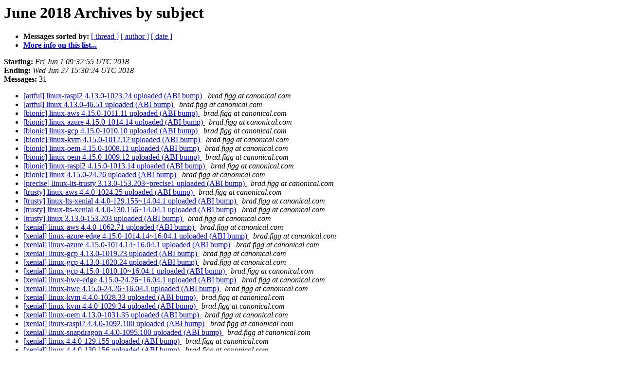

--- FILE ---
content_type: text/html
request_url: https://lists.ubuntu.com/archives/ubuntu-installer/2018-June/subject.html
body_size: 1264
content:
<!DOCTYPE HTML PUBLIC "-//W3C//DTD HTML 4.01 Transitional//EN">
<HTML>
  <HEAD>
     <title>The Ubuntu-installer June 2018 Archive by subject</title>
     <META NAME="robots" CONTENT="noindex,follow">
     <META http-equiv="Content-Type" content="text/html; charset=utf-8">
  </HEAD>
  <BODY BGCOLOR="#ffffff">
      <a name="start"></A>
      <h1>June 2018 Archives by subject</h1>
      <ul>
         <li> <b>Messages sorted by:</b>
	        <a href="thread.html#start">[ thread ]</a>
		
		<a href="author.html#start">[ author ]</a>
		<a href="date.html#start">[ date ]</a>

	     <li><b><a href="https://lists.ubuntu.com/mailman/listinfo/ubuntu-installer">More info on this list...
                    </a></b></li>
      </ul>
      <p><b>Starting:</b> <i>Fri Jun  1 09:32:55 UTC 2018</i><br>
         <b>Ending:</b> <i>Wed Jun 27 15:30:24 UTC 2018</i><br>
         <b>Messages:</b> 31<p>
     <ul>

<LI><A HREF="003551.html">[artful] linux-raspi2 4.13.0-1023.24 uploaded (ABI bump)
</A><A NAME="3551">&nbsp;</A>
<I>brad.figg at canonical.com
</I>

<LI><A HREF="003548.html">[artful] linux 4.13.0-46.51 uploaded (ABI bump)
</A><A NAME="3548">&nbsp;</A>
<I>brad.figg at canonical.com
</I>

<LI><A HREF="003559.html">[bionic] linux-aws 4.15.0-1011.11 uploaded (ABI bump)
</A><A NAME="3559">&nbsp;</A>
<I>brad.figg at canonical.com
</I>

<LI><A HREF="003566.html">[bionic] linux-azure 4.15.0-1014.14 uploaded (ABI bump)
</A><A NAME="3566">&nbsp;</A>
<I>brad.figg at canonical.com
</I>

<LI><A HREF="003557.html">[bionic] linux-gcp 4.15.0-1010.10 uploaded (ABI bump)
</A><A NAME="3557">&nbsp;</A>
<I>brad.figg at canonical.com
</I>

<LI><A HREF="003556.html">[bionic] linux-kvm 4.15.0-1012.12 uploaded (ABI bump)
</A><A NAME="3556">&nbsp;</A>
<I>brad.figg at canonical.com
</I>

<LI><A HREF="003547.html">[bionic] linux-oem 4.15.0-1008.11 uploaded (ABI bump)
</A><A NAME="3547">&nbsp;</A>
<I>brad.figg at canonical.com
</I>

<LI><A HREF="003575.html">[bionic] linux-oem 4.15.0-1009.12 uploaded (ABI bump)
</A><A NAME="3575">&nbsp;</A>
<I>brad.figg at canonical.com
</I>

<LI><A HREF="003564.html">[bionic] linux-raspi2 4.15.0-1013.14 uploaded (ABI bump)
</A><A NAME="3564">&nbsp;</A>
<I>brad.figg at canonical.com
</I>

<LI><A HREF="003558.html">[bionic] linux 4.15.0-24.26 uploaded (ABI bump)
</A><A NAME="3558">&nbsp;</A>
<I>brad.figg at canonical.com
</I>

<LI><A HREF="003569.html">[precise] linux-lts-trusty 3.13.0-153.203~precise1 uploaded (ABI bump)
</A><A NAME="3569">&nbsp;</A>
<I>brad.figg at canonical.com
</I>

<LI><A HREF="003570.html">[trusty] linux-aws 4.4.0-1024.25 uploaded (ABI bump)
</A><A NAME="3570">&nbsp;</A>
<I>brad.figg at canonical.com
</I>

<LI><A HREF="003554.html">[trusty] linux-lts-xenial 4.4.0-129.155~14.04.1 uploaded (ABI bump)
</A><A NAME="3554">&nbsp;</A>
<I>brad.figg at canonical.com
</I>

<LI><A HREF="003562.html">[trusty] linux-lts-xenial 4.4.0-130.156~14.04.1 uploaded (ABI bump)
</A><A NAME="3562">&nbsp;</A>
<I>brad.figg at canonical.com
</I>

<LI><A HREF="003560.html">[trusty] linux 3.13.0-153.203 uploaded (ABI bump)
</A><A NAME="3560">&nbsp;</A>
<I>brad.figg at canonical.com
</I>

<LI><A HREF="003567.html">[xenial] linux-aws 4.4.0-1062.71 uploaded (ABI bump)
</A><A NAME="3567">&nbsp;</A>
<I>brad.figg at canonical.com
</I>

<LI><A HREF="003568.html">[xenial] linux-azure-edge 4.15.0-1014.14~16.04.1 uploaded (ABI bump)
</A><A NAME="3568">&nbsp;</A>
<I>brad.figg at canonical.com
</I>

<LI><A HREF="003565.html">[xenial] linux-azure 4.15.0-1014.14~16.04.1 uploaded (ABI bump)
</A><A NAME="3565">&nbsp;</A>
<I>brad.figg at canonical.com
</I>

<LI><A HREF="003546.html">[xenial] linux-gcp 4.13.0-1019.23 uploaded (ABI bump)
</A><A NAME="3546">&nbsp;</A>
<I>brad.figg at canonical.com
</I>

<LI><A HREF="003550.html">[xenial] linux-gcp 4.13.0-1020.24 uploaded (ABI bump)
</A><A NAME="3550">&nbsp;</A>
<I>brad.figg at canonical.com
</I>

<LI><A HREF="003576.html">[xenial] linux-gcp 4.15.0-1010.10~16.04.1 uploaded (ABI bump)
</A><A NAME="3576">&nbsp;</A>
<I>brad.figg at canonical.com
</I>

<LI><A HREF="003572.html">[xenial] linux-hwe-edge 4.15.0-24.26~16.04.1 uploaded (ABI bump)
</A><A NAME="3572">&nbsp;</A>
<I>brad.figg at canonical.com
</I>

<LI><A HREF="003571.html">[xenial] linux-hwe 4.15.0-24.26~16.04.1 uploaded (ABI bump)
</A><A NAME="3571">&nbsp;</A>
<I>brad.figg at canonical.com
</I>

<LI><A HREF="003552.html">[xenial] linux-kvm 4.4.0-1028.33 uploaded (ABI bump)
</A><A NAME="3552">&nbsp;</A>
<I>brad.figg at canonical.com
</I>

<LI><A HREF="003563.html">[xenial] linux-kvm 4.4.0-1029.34 uploaded (ABI bump)
</A><A NAME="3563">&nbsp;</A>
<I>brad.figg at canonical.com
</I>

<LI><A HREF="003573.html">[xenial] linux-oem 4.13.0-1031.35 uploaded (ABI bump)
</A><A NAME="3573">&nbsp;</A>
<I>brad.figg at canonical.com
</I>

<LI><A HREF="003553.html">[xenial] linux-raspi2 4.4.0-1092.100 uploaded (ABI bump)
</A><A NAME="3553">&nbsp;</A>
<I>brad.figg at canonical.com
</I>

<LI><A HREF="003555.html">[xenial] linux-snapdragon 4.4.0-1095.100 uploaded (ABI bump)
</A><A NAME="3555">&nbsp;</A>
<I>brad.figg at canonical.com
</I>

<LI><A HREF="003549.html">[xenial] linux 4.4.0-129.155 uploaded (ABI bump)
</A><A NAME="3549">&nbsp;</A>
<I>brad.figg at canonical.com
</I>

<LI><A HREF="003561.html">[xenial] linux 4.4.0-130.156 uploaded (ABI bump)
</A><A NAME="3561">&nbsp;</A>
<I>brad.figg at canonical.com
</I>

<LI><A HREF="003574.html">Release 14.04 issue with ubiquity
</A><A NAME="3574">&nbsp;</A>
<I>Hamid Marshall
</I>

    </ul>
    <p>
      <a name="end"><b>Last message date:</b></a> 
       <i>Wed Jun 27 15:30:24 UTC 2018</i><br>
    <b>Archived on:</b> <i>Wed Jun 27 15:30:27 UTC 2018</i>
    <p>
   <ul>
         <li> <b>Messages sorted by:</b>
	        <a href="thread.html#start">[ thread ]</a>
		
		<a href="author.html#start">[ author ]</a>
		<a href="date.html#start">[ date ]</a>
	     <li><b><a href="https://lists.ubuntu.com/mailman/listinfo/ubuntu-installer">More info on this list...
                    </a></b></li>
     </ul>
     <p>
     <hr>
     <i>This archive was generated by
     Pipermail 0.09 (Mailman edition).</i>
  </BODY>
</HTML>

